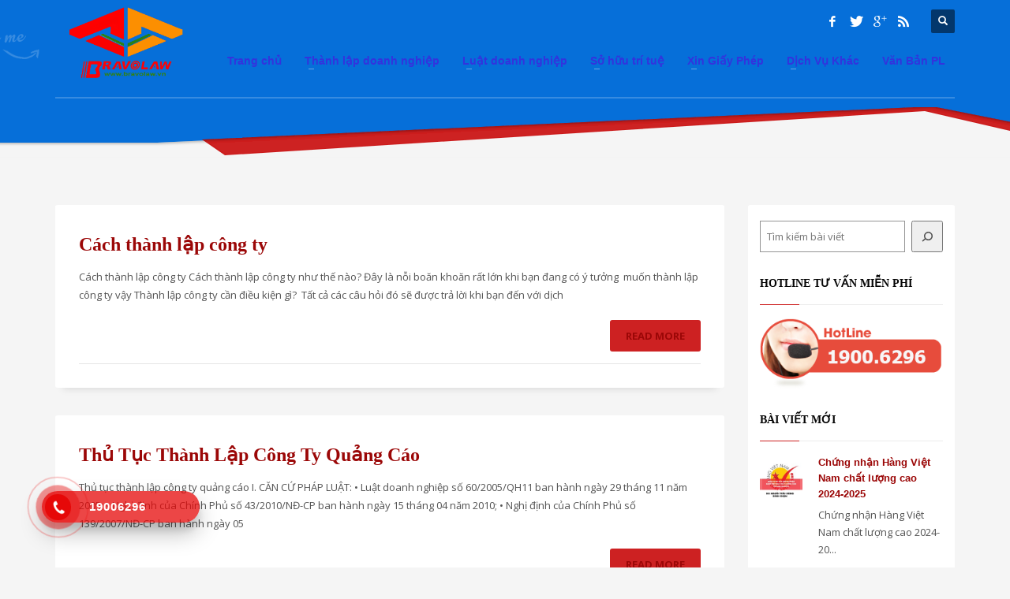

--- FILE ---
content_type: text/html; charset=UTF-8
request_url: https://bravolaw.vn/tag/thu-tuc-thanh-lap-cong-ty
body_size: 16248
content:
<!DOCTYPE html>
<html lang="vi-VN" prefix="og: http://ogp.me/ns#">
<head>
<meta name="description" content="BRAVOLAW với 10 năm tư vấn luật doanh nghiệp,thực hiện các thủ tục xin giấy phép, Các dịch vụ chứng nhận, công bố sản phẩm, liên hệ 19006296">
<meta charset="UTF-8"/>
<meta name="twitter:widgets:csp" content="on">
<link rel="profile" href="https://gmpg.org/xfn/11"/>
<link rel="pingback" href="https://bravolaw.vn/xmlrpc.php"/>

<title>thu tuc thanh lap cong ty - BRAVOLAW</title>
<meta name='robots' content='max-image-preview:large' />

<!-- This site is optimized with the Yoast SEO Premium plugin v7.4.2 - https://yoast.com/wordpress/plugins/seo/ -->
<link rel="canonical" href="https://bravolaw.vn/tag/thu-tuc-thanh-lap-cong-ty" />
<meta property="og:locale" content="vi_VN" />
<meta property="og:type" content="object" />
<meta property="og:title" content="thu tuc thanh lap cong ty - BRAVOLAW" />
<meta property="og:url" content="https://bravolaw.vn/tag/thu-tuc-thanh-lap-cong-ty" />
<meta property="og:site_name" content="BRAVOLAW" />
<!-- / Yoast SEO Premium plugin. -->

<link rel='dns-prefetch' href='//code.jquery.com' />
<link rel='dns-prefetch' href='//fonts.googleapis.com' />
<link rel="alternate" type="application/rss+xml" title="BRAVOLAW &raquo; Feed" href="https://bravolaw.vn/feed" />
<link rel="alternate" type="application/rss+xml" title="BRAVOLAW &raquo; Comments Feed" href="https://bravolaw.vn/comments/feed" />
<link rel="alternate" type="application/rss+xml" title="BRAVOLAW &raquo; thu tuc thanh lap cong ty Tag Feed" href="https://bravolaw.vn/tag/thu-tuc-thanh-lap-cong-ty/feed" />
<script type="text/javascript">
window._wpemojiSettings = {"baseUrl":"https:\/\/s.w.org\/images\/core\/emoji\/14.0.0\/72x72\/","ext":".png","svgUrl":"https:\/\/s.w.org\/images\/core\/emoji\/14.0.0\/svg\/","svgExt":".svg","source":{"concatemoji":"https:\/\/bravolaw.vn\/wp-includes\/js\/wp-emoji-release.min.js?ver=7a22247de8db3271f3bf8573be10e986"}};
/*! This file is auto-generated */
!function(e,a,t){var n,r,o,i=a.createElement("canvas"),p=i.getContext&&i.getContext("2d");function s(e,t){p.clearRect(0,0,i.width,i.height),p.fillText(e,0,0);e=i.toDataURL();return p.clearRect(0,0,i.width,i.height),p.fillText(t,0,0),e===i.toDataURL()}function c(e){var t=a.createElement("script");t.src=e,t.defer=t.type="text/javascript",a.getElementsByTagName("head")[0].appendChild(t)}for(o=Array("flag","emoji"),t.supports={everything:!0,everythingExceptFlag:!0},r=0;r<o.length;r++)t.supports[o[r]]=function(e){if(p&&p.fillText)switch(p.textBaseline="top",p.font="600 32px Arial",e){case"flag":return s("\ud83c\udff3\ufe0f\u200d\u26a7\ufe0f","\ud83c\udff3\ufe0f\u200b\u26a7\ufe0f")?!1:!s("\ud83c\uddfa\ud83c\uddf3","\ud83c\uddfa\u200b\ud83c\uddf3")&&!s("\ud83c\udff4\udb40\udc67\udb40\udc62\udb40\udc65\udb40\udc6e\udb40\udc67\udb40\udc7f","\ud83c\udff4\u200b\udb40\udc67\u200b\udb40\udc62\u200b\udb40\udc65\u200b\udb40\udc6e\u200b\udb40\udc67\u200b\udb40\udc7f");case"emoji":return!s("\ud83e\udef1\ud83c\udffb\u200d\ud83e\udef2\ud83c\udfff","\ud83e\udef1\ud83c\udffb\u200b\ud83e\udef2\ud83c\udfff")}return!1}(o[r]),t.supports.everything=t.supports.everything&&t.supports[o[r]],"flag"!==o[r]&&(t.supports.everythingExceptFlag=t.supports.everythingExceptFlag&&t.supports[o[r]]);t.supports.everythingExceptFlag=t.supports.everythingExceptFlag&&!t.supports.flag,t.DOMReady=!1,t.readyCallback=function(){t.DOMReady=!0},t.supports.everything||(n=function(){t.readyCallback()},a.addEventListener?(a.addEventListener("DOMContentLoaded",n,!1),e.addEventListener("load",n,!1)):(e.attachEvent("onload",n),a.attachEvent("onreadystatechange",function(){"complete"===a.readyState&&t.readyCallback()})),(e=t.source||{}).concatemoji?c(e.concatemoji):e.wpemoji&&e.twemoji&&(c(e.twemoji),c(e.wpemoji)))}(window,document,window._wpemojiSettings);
</script>
<style type="text/css">
img.wp-smiley,
img.emoji {
	display: inline !important;
	border: none !important;
	box-shadow: none !important;
	height: 1em !important;
	width: 1em !important;
	margin: 0 0.07em !important;
	vertical-align: -0.1em !important;
	background: none !important;
	padding: 0 !important;
}
</style>
	<link rel='stylesheet' id='zn_all_g_fonts-css' href='//fonts.googleapis.com/css?family=Montserrat%3Aregular%2C500%2C700%7COpen+Sans%3Aregular%2C300%2C600%2C700%2C800&#038;ver=6.2' type='text/css' media='all' />
<link rel='stylesheet' id='kallyas-styles-css' href='https://bravolaw.vn/wp-content/themes/kallyas/style.css?ver=4.5.0' type='text/css' media='all' />
<link rel='stylesheet' id='th-bootstrap-styles-css' href='https://bravolaw.vn/wp-content/themes/kallyas/css/bootstrap.min.css?ver=4.5.0' type='text/css' media='all' />
<link rel='stylesheet' id='th-theme-template-styles-css' href='https://bravolaw.vn/wp-content/themes/kallyas/css/template.min.css?ver=4.5.0' type='text/css' media='all' />
<link rel='stylesheet' id='wp-block-library-css' href='https://bravolaw.vn/wp-includes/css/dist/block-library/style.min.css?ver=7a22247de8db3271f3bf8573be10e986' type='text/css' media='all' />
<link rel='stylesheet' id='classic-theme-styles-css' href='https://bravolaw.vn/wp-includes/css/classic-themes.min.css?ver=7a22247de8db3271f3bf8573be10e986' type='text/css' media='all' />
<style id='global-styles-inline-css' type='text/css'>
body{--wp--preset--color--black: #000000;--wp--preset--color--cyan-bluish-gray: #abb8c3;--wp--preset--color--white: #ffffff;--wp--preset--color--pale-pink: #f78da7;--wp--preset--color--vivid-red: #cf2e2e;--wp--preset--color--luminous-vivid-orange: #ff6900;--wp--preset--color--luminous-vivid-amber: #fcb900;--wp--preset--color--light-green-cyan: #7bdcb5;--wp--preset--color--vivid-green-cyan: #00d084;--wp--preset--color--pale-cyan-blue: #8ed1fc;--wp--preset--color--vivid-cyan-blue: #0693e3;--wp--preset--color--vivid-purple: #9b51e0;--wp--preset--gradient--vivid-cyan-blue-to-vivid-purple: linear-gradient(135deg,rgba(6,147,227,1) 0%,rgb(155,81,224) 100%);--wp--preset--gradient--light-green-cyan-to-vivid-green-cyan: linear-gradient(135deg,rgb(122,220,180) 0%,rgb(0,208,130) 100%);--wp--preset--gradient--luminous-vivid-amber-to-luminous-vivid-orange: linear-gradient(135deg,rgba(252,185,0,1) 0%,rgba(255,105,0,1) 100%);--wp--preset--gradient--luminous-vivid-orange-to-vivid-red: linear-gradient(135deg,rgba(255,105,0,1) 0%,rgb(207,46,46) 100%);--wp--preset--gradient--very-light-gray-to-cyan-bluish-gray: linear-gradient(135deg,rgb(238,238,238) 0%,rgb(169,184,195) 100%);--wp--preset--gradient--cool-to-warm-spectrum: linear-gradient(135deg,rgb(74,234,220) 0%,rgb(151,120,209) 20%,rgb(207,42,186) 40%,rgb(238,44,130) 60%,rgb(251,105,98) 80%,rgb(254,248,76) 100%);--wp--preset--gradient--blush-light-purple: linear-gradient(135deg,rgb(255,206,236) 0%,rgb(152,150,240) 100%);--wp--preset--gradient--blush-bordeaux: linear-gradient(135deg,rgb(254,205,165) 0%,rgb(254,45,45) 50%,rgb(107,0,62) 100%);--wp--preset--gradient--luminous-dusk: linear-gradient(135deg,rgb(255,203,112) 0%,rgb(199,81,192) 50%,rgb(65,88,208) 100%);--wp--preset--gradient--pale-ocean: linear-gradient(135deg,rgb(255,245,203) 0%,rgb(182,227,212) 50%,rgb(51,167,181) 100%);--wp--preset--gradient--electric-grass: linear-gradient(135deg,rgb(202,248,128) 0%,rgb(113,206,126) 100%);--wp--preset--gradient--midnight: linear-gradient(135deg,rgb(2,3,129) 0%,rgb(40,116,252) 100%);--wp--preset--duotone--dark-grayscale: url('#wp-duotone-dark-grayscale');--wp--preset--duotone--grayscale: url('#wp-duotone-grayscale');--wp--preset--duotone--purple-yellow: url('#wp-duotone-purple-yellow');--wp--preset--duotone--blue-red: url('#wp-duotone-blue-red');--wp--preset--duotone--midnight: url('#wp-duotone-midnight');--wp--preset--duotone--magenta-yellow: url('#wp-duotone-magenta-yellow');--wp--preset--duotone--purple-green: url('#wp-duotone-purple-green');--wp--preset--duotone--blue-orange: url('#wp-duotone-blue-orange');--wp--preset--font-size--small: 13px;--wp--preset--font-size--medium: 20px;--wp--preset--font-size--large: 36px;--wp--preset--font-size--x-large: 42px;--wp--preset--spacing--20: 0.44rem;--wp--preset--spacing--30: 0.67rem;--wp--preset--spacing--40: 1rem;--wp--preset--spacing--50: 1.5rem;--wp--preset--spacing--60: 2.25rem;--wp--preset--spacing--70: 3.38rem;--wp--preset--spacing--80: 5.06rem;--wp--preset--shadow--natural: 6px 6px 9px rgba(0, 0, 0, 0.2);--wp--preset--shadow--deep: 12px 12px 50px rgba(0, 0, 0, 0.4);--wp--preset--shadow--sharp: 6px 6px 0px rgba(0, 0, 0, 0.2);--wp--preset--shadow--outlined: 6px 6px 0px -3px rgba(255, 255, 255, 1), 6px 6px rgba(0, 0, 0, 1);--wp--preset--shadow--crisp: 6px 6px 0px rgba(0, 0, 0, 1);}:where(.is-layout-flex){gap: 0.5em;}body .is-layout-flow > .alignleft{float: left;margin-inline-start: 0;margin-inline-end: 2em;}body .is-layout-flow > .alignright{float: right;margin-inline-start: 2em;margin-inline-end: 0;}body .is-layout-flow > .aligncenter{margin-left: auto !important;margin-right: auto !important;}body .is-layout-constrained > .alignleft{float: left;margin-inline-start: 0;margin-inline-end: 2em;}body .is-layout-constrained > .alignright{float: right;margin-inline-start: 2em;margin-inline-end: 0;}body .is-layout-constrained > .aligncenter{margin-left: auto !important;margin-right: auto !important;}body .is-layout-constrained > :where(:not(.alignleft):not(.alignright):not(.alignfull)){max-width: var(--wp--style--global--content-size);margin-left: auto !important;margin-right: auto !important;}body .is-layout-constrained > .alignwide{max-width: var(--wp--style--global--wide-size);}body .is-layout-flex{display: flex;}body .is-layout-flex{flex-wrap: wrap;align-items: center;}body .is-layout-flex > *{margin: 0;}:where(.wp-block-columns.is-layout-flex){gap: 2em;}.has-black-color{color: var(--wp--preset--color--black) !important;}.has-cyan-bluish-gray-color{color: var(--wp--preset--color--cyan-bluish-gray) !important;}.has-white-color{color: var(--wp--preset--color--white) !important;}.has-pale-pink-color{color: var(--wp--preset--color--pale-pink) !important;}.has-vivid-red-color{color: var(--wp--preset--color--vivid-red) !important;}.has-luminous-vivid-orange-color{color: var(--wp--preset--color--luminous-vivid-orange) !important;}.has-luminous-vivid-amber-color{color: var(--wp--preset--color--luminous-vivid-amber) !important;}.has-light-green-cyan-color{color: var(--wp--preset--color--light-green-cyan) !important;}.has-vivid-green-cyan-color{color: var(--wp--preset--color--vivid-green-cyan) !important;}.has-pale-cyan-blue-color{color: var(--wp--preset--color--pale-cyan-blue) !important;}.has-vivid-cyan-blue-color{color: var(--wp--preset--color--vivid-cyan-blue) !important;}.has-vivid-purple-color{color: var(--wp--preset--color--vivid-purple) !important;}.has-black-background-color{background-color: var(--wp--preset--color--black) !important;}.has-cyan-bluish-gray-background-color{background-color: var(--wp--preset--color--cyan-bluish-gray) !important;}.has-white-background-color{background-color: var(--wp--preset--color--white) !important;}.has-pale-pink-background-color{background-color: var(--wp--preset--color--pale-pink) !important;}.has-vivid-red-background-color{background-color: var(--wp--preset--color--vivid-red) !important;}.has-luminous-vivid-orange-background-color{background-color: var(--wp--preset--color--luminous-vivid-orange) !important;}.has-luminous-vivid-amber-background-color{background-color: var(--wp--preset--color--luminous-vivid-amber) !important;}.has-light-green-cyan-background-color{background-color: var(--wp--preset--color--light-green-cyan) !important;}.has-vivid-green-cyan-background-color{background-color: var(--wp--preset--color--vivid-green-cyan) !important;}.has-pale-cyan-blue-background-color{background-color: var(--wp--preset--color--pale-cyan-blue) !important;}.has-vivid-cyan-blue-background-color{background-color: var(--wp--preset--color--vivid-cyan-blue) !important;}.has-vivid-purple-background-color{background-color: var(--wp--preset--color--vivid-purple) !important;}.has-black-border-color{border-color: var(--wp--preset--color--black) !important;}.has-cyan-bluish-gray-border-color{border-color: var(--wp--preset--color--cyan-bluish-gray) !important;}.has-white-border-color{border-color: var(--wp--preset--color--white) !important;}.has-pale-pink-border-color{border-color: var(--wp--preset--color--pale-pink) !important;}.has-vivid-red-border-color{border-color: var(--wp--preset--color--vivid-red) !important;}.has-luminous-vivid-orange-border-color{border-color: var(--wp--preset--color--luminous-vivid-orange) !important;}.has-luminous-vivid-amber-border-color{border-color: var(--wp--preset--color--luminous-vivid-amber) !important;}.has-light-green-cyan-border-color{border-color: var(--wp--preset--color--light-green-cyan) !important;}.has-vivid-green-cyan-border-color{border-color: var(--wp--preset--color--vivid-green-cyan) !important;}.has-pale-cyan-blue-border-color{border-color: var(--wp--preset--color--pale-cyan-blue) !important;}.has-vivid-cyan-blue-border-color{border-color: var(--wp--preset--color--vivid-cyan-blue) !important;}.has-vivid-purple-border-color{border-color: var(--wp--preset--color--vivid-purple) !important;}.has-vivid-cyan-blue-to-vivid-purple-gradient-background{background: var(--wp--preset--gradient--vivid-cyan-blue-to-vivid-purple) !important;}.has-light-green-cyan-to-vivid-green-cyan-gradient-background{background: var(--wp--preset--gradient--light-green-cyan-to-vivid-green-cyan) !important;}.has-luminous-vivid-amber-to-luminous-vivid-orange-gradient-background{background: var(--wp--preset--gradient--luminous-vivid-amber-to-luminous-vivid-orange) !important;}.has-luminous-vivid-orange-to-vivid-red-gradient-background{background: var(--wp--preset--gradient--luminous-vivid-orange-to-vivid-red) !important;}.has-very-light-gray-to-cyan-bluish-gray-gradient-background{background: var(--wp--preset--gradient--very-light-gray-to-cyan-bluish-gray) !important;}.has-cool-to-warm-spectrum-gradient-background{background: var(--wp--preset--gradient--cool-to-warm-spectrum) !important;}.has-blush-light-purple-gradient-background{background: var(--wp--preset--gradient--blush-light-purple) !important;}.has-blush-bordeaux-gradient-background{background: var(--wp--preset--gradient--blush-bordeaux) !important;}.has-luminous-dusk-gradient-background{background: var(--wp--preset--gradient--luminous-dusk) !important;}.has-pale-ocean-gradient-background{background: var(--wp--preset--gradient--pale-ocean) !important;}.has-electric-grass-gradient-background{background: var(--wp--preset--gradient--electric-grass) !important;}.has-midnight-gradient-background{background: var(--wp--preset--gradient--midnight) !important;}.has-small-font-size{font-size: var(--wp--preset--font-size--small) !important;}.has-medium-font-size{font-size: var(--wp--preset--font-size--medium) !important;}.has-large-font-size{font-size: var(--wp--preset--font-size--large) !important;}.has-x-large-font-size{font-size: var(--wp--preset--font-size--x-large) !important;}
.wp-block-navigation a:where(:not(.wp-element-button)){color: inherit;}
:where(.wp-block-columns.is-layout-flex){gap: 2em;}
.wp-block-pullquote{font-size: 1.5em;line-height: 1.6;}
</style>
<link rel='stylesheet' id='bbp-default-css' href='https://bravolaw.vn/wp-content/plugins/bbpress/templates/default/css/bbpress.min.css?ver=2.6.9' type='text/css' media='all' />
<link rel='stylesheet' id='et-gf-open-sans-css' href='https://fonts.googleapis.com/css?family=Open+Sans:400,700' type='text/css' media='all' />
<link rel='stylesheet' id='et_monarch-css-css' href='https://bravolaw.vn/wp-content/plugins/monarch/css/style.css?ver=1.3' type='text/css' media='all' />
<link rel='stylesheet' id='wp-pagenavi-css' href='https://bravolaw.vn/wp-content/plugins/wp-pagenavi/pagenavi-css.css?ver=2.70' type='text/css' media='all' />
<link rel='stylesheet' id='ecwd-popup-style-css' href='https://bravolaw.vn/wp-content/plugins/event-calendar-wd/css/ecwd_popup.css?ver=1.1.39_5927a0dde893b' type='text/css' media='all' />
<link rel='stylesheet' id='ecwd_font-awesome-css' href='https://bravolaw.vn/wp-content/plugins/event-calendar-wd/css/font-awesome/font-awesome.css?ver=1.1.39_5927a0dde893b' type='text/css' media='all' />
<link rel='stylesheet' id='ecwd-public-css' href='https://bravolaw.vn/wp-content/plugins/event-calendar-wd/css/style.css?ver=1.1.39_5927a0dde893b' type='text/css' media='all' />
<link rel='stylesheet' id='hpr-style-css' href='https://bravolaw.vn/wp-content/plugins/hotline-phone-ring/assets/css/style-1.css?ver=2.0.6' type='text/css' media='all' />
<link rel='stylesheet' id='plhg-main-css-css' href='https://bravolaw.vn/wp-content/plugins/hogash-post-love/assets/frontend/css/plhg-styles.css?ver=1.0.0' type='text/css' media='all' />
<link rel='stylesheet' id='kallyas-child-css' href='https://bravolaw.vn/wp-content/themes/kallyas-child/style.css?ver=4.5.0' type='text/css' media='all' />
<link rel='stylesheet' id='th-theme-print-stylesheet-css' href='https://bravolaw.vn/wp-content/themes/kallyas/css/print.css?ver=4.5.0' type='text/css' media='print' />
<link rel='stylesheet' id='bbpress-overrides-css' href='https://bravolaw.vn/wp-content/themes/kallyas/css/plugins/kl-bbpress.css?ver=4.5.0' type='text/css' media='all' />
<link rel='stylesheet' id='ecwd-overrides-css' href='https://bravolaw.vn/wp-content/themes/kallyas/css/plugins/kl-calendar.css?ver=4.5.0' type='text/css' media='all' />
<link rel='stylesheet' id='th-theme-options-styles-css' href='https://bravolaw.vn/wp-content/uploads/zn_dynamic.css?ver=1595817809.3048' type='text/css' media='all' />
<script type='text/javascript' src='https://code.jquery.com/jquery-2.2.4.js' id='jquery-js'></script>
<script type='text/javascript' id='plhg-main-script-js-extra'>
/* <![CDATA[ */
var plhg_script_vars = {"ajaxurl":"https:\/\/bravolaw.vn\/wp-admin\/admin-ajax.php","nonce":"ebc26e72b1","error_message":"Sorry, there was a problem processing your request."};
/* ]]> */
</script>
<script type='text/javascript' src='https://bravolaw.vn/wp-content/plugins/hogash-post-love/assets/frontend/js/script.js?ver=1.0.0' id='plhg-main-script-js'></script>
<link rel="https://api.w.org/" href="https://bravolaw.vn/wp-json/" /><link rel="alternate" type="application/json" href="https://bravolaw.vn/wp-json/wp/v2/tags/274" /><style type="text/css" id="et-social-custom-css">
				 
			</style><script type="text/javascript">
(function(url){
	if(/(?:Chrome\/26\.0\.1410\.63 Safari\/537\.31|WordfenceTestMonBot)/.test(navigator.userAgent)){ return; }
	var addEvent = function(evt, handler) {
		if (window.addEventListener) {
			document.addEventListener(evt, handler, false);
		} else if (window.attachEvent) {
			document.attachEvent('on' + evt, handler);
		}
	};
	var removeEvent = function(evt, handler) {
		if (window.removeEventListener) {
			document.removeEventListener(evt, handler, false);
		} else if (window.detachEvent) {
			document.detachEvent('on' + evt, handler);
		}
	};
	var evts = 'contextmenu dblclick drag dragend dragenter dragleave dragover dragstart drop keydown keypress keyup mousedown mousemove mouseout mouseover mouseup mousewheel scroll'.split(' ');
	var logHuman = function() {
		if (window.wfLogHumanRan) { return; }
		window.wfLogHumanRan = true;
		var wfscr = document.createElement('script');
		wfscr.type = 'text/javascript';
		wfscr.async = true;
		wfscr.src = url + '&r=' + Math.random();
		(document.getElementsByTagName('head')[0]||document.getElementsByTagName('body')[0]).appendChild(wfscr);
		for (var i = 0; i < evts.length; i++) {
			removeEvent(evts[i], logHuman);
		}
	};
	for (var i = 0; i < evts.length; i++) {
		addEvent(evts[i], logHuman);
	}
})('//bravolaw.vn/?wordfence_lh=1&hid=B6C5693472C78F610A90B5BFB7CDA934');
</script>				<style>
					.hotline-phone-ring-wrap {
						 left: 20px;						 bottom: 20px;					}
				</style>
							<meta name="theme-color" content="#cd2122">
					<meta name="viewport" content="width=device-width, initial-scale=1, maximum-scale=1" />
		
		<!--[if lte IE 8]>
		<script type="text/javascript">
			var $buoop = {
				vs: { i: 10, f: 25, o: 12.1, s: 7, n: 9 }
			};

			$buoop.ol = window.onload;

			window.onload = function(){
				try {
					if ($buoop.ol) {
						$buoop.ol()
					}
				}
				catch (e) {}

				var e = document.createElement("script");
				e.setAttribute("type", "text/javascript");
				e.setAttribute("src", "https://browser-update.org/update.js");
				document.body.appendChild(e);
			};
		</script>
		<![endif]-->

		<!-- for IE6-8 support of HTML5 elements -->
		<!--[if lt IE 9]>
		<script src="//html5shim.googlecode.com/svn/trunk/html5.js"></script>
		<![endif]-->
	<link rel="icon" href="https://bravolaw.vn/wp-content/uploads/2016/10/cropped-Logo-32x32.png" sizes="32x32" />
<link rel="icon" href="https://bravolaw.vn/wp-content/uploads/2016/10/cropped-Logo-192x192.png" sizes="192x192" />
<link rel="apple-touch-icon" href="https://bravolaw.vn/wp-content/uploads/2016/10/cropped-Logo-180x180.png" />
<meta name="msapplication-TileImage" content="https://bravolaw.vn/wp-content/uploads/2016/10/cropped-Logo-270x270.png" />
	<style type="text/css" id="wpk_local_adminbar_notice_styles"> /*
		#wpadminbar .ab-top-menu .wpk-kallyas-options-menu-item:hover div,
		#wpadminbar .ab-top-menu .wpk-kallyas-options-menu-item:active div,
		#wpadminbar .ab-top-menu .wpk-kallyas-options-menu-item:focus div,
		#wpadminbar .ab-top-menu .wpk-kallyas-options-menu-item div {
			color: #eee;
			cursor: default;
			background: #222;
			position: relative;
		}
		#wpadminbar .ab-top-menu .wpk-kallyas-options-menu-item:hover div {
			color: #45bbe6 !important;
		}
		#wpadminbar .ab-top-menu .wpk-kallyas-options-menu-item > .ab-item:before {
			content: '\f111';
			top: 2px;
		} */
	</style>
<script type="application/ld+json">
{
  "@context": "http://schema.org",
  "@type": "LocalBusiness",
  "name": "Công ty Cổ Phần Tư Vấn BRAVOLAW",
  "image": "https://bravolaw.vn/wp-content/uploads/2016/10/Logo.png",
  "telephone": "19006296",
  "email": "ceo@bravolaw.vn",
  "address": {
    "@type": "PostalAddress",
    "streetAddress": "Số 4 ngách 5 ngõ 104 Yên Lãng",
    "addressLocality": "Phường Thịnh Quang, Quận Đống Đa,",
    "addressRegion": "Hà Nội",
    "addressCountry": "Việt Nam",
    "postalCode": "100000"
  },
  "url": "https://bravolaw.vn/",
"openingHoursSpecification": [
  {
    "@type": "OpeningHoursSpecification",
    "dayOfWeek": [
      "Thứ hai",
      "Thứ ba",
      "Thứ tư",
      "Thứ năm",
      "Thứ sáu",
      "Thứ bảy",
      "Chủ nhật"
    ],
    "opens": "08:00",
    "closes": "17:00"
  }
],
"priceRange" : "100.000.000 – 1.000.000.000"

}
</script>
</head>

<body data-rsssl=1  class="archive tag tag-thu-tuc-thanh-lap-cong-ty tag-274 et_monarch ecwd-theme-parent-kallyas ecwd-theme-child-kallyas-child res1170 kl-sticky-header kl-skin--light ecwd-kallyas" itemscope="itemscope" itemtype="https://schema.org/WebPage" >


<div class="login_register_stuff"></div><!-- end login register stuff -->			<div id="fb-root"></div>
			<script>(function(d, s, id) {
			  var js, fjs = d.getElementsByTagName(s)[0];
			  if (d.getElementById(id)) return;
			  js = d.createElement(s); js.id = id;
			  js.src = "//connect.facebook.net/en_US/sdk.js#xfbml=1&version=v2.5";
			  fjs.parentNode.insertBefore(js, fjs);
			}(document, 'script', 'facebook-jssdk'));</script>
		

<div id="page_wrapper">

<header id="header" class="site-header  style5 header--sticky js-scroll-event     sticky-resize headerstyle--default site-header--absolute nav-th--light siteheader-classic siteheader-classic-normal sheader-sh--light"  data-target="body" data-visibleclass="header--is-sticked"  data-hiddenclass="header--not-sticked" >
		<div class="site-header-wrapper sticky-top-area">

		<div class="kl-top-header site-header-main-wrapper clearfix   sh--light">

			<div class="container siteheader-container header--oldstyles">

				<div class="fxb-row fxb-row-col-sm">

										<div class='fxb-col fxb fxb-center-x fxb-center-y fxb-basis-auto fxb-grow-0'>
								<div id="logo-container" class="logo-container hasInfoCard logosize--no">
			<!-- Logo -->
			<h3 class='site-logo logo ' id='logo'><a href='https://bravolaw.vn/' class='site-logo-anch'><img class="logo-img site-logo-img" src="https://bravolaw.vn/wp-content/uploads/2016/10/Logo.png" width="180" height="120"  alt="BRAVOLAW" title="Dịch vụ tư vấn doanh nghiệp"  /></a></h3>			<!-- InfoCard -->
			
		<div id="infocard" class="logo-infocard">
			<div class="custom ">
				<div class="row">
					<div class="col-sm-5">
						<div class="infocard-wrapper text-center">
															<p><img src="https://bravolaw.vn/wp-content/uploads/2016/10/Logo.png" alt="BRAVOLAW"></p>
																						<p>Dịch vụ tư vấn pháp lý, xin giấy phép cho doanh nghiệp hàng đầu Việt Nam</p>
													</div>
					</div>

					<div class="col-sm-7">
						<div class="custom contact-details">

														<p>
																	<strong>HOTLINE: 1900 6296</strong><br>
								
																	Email:&nbsp;<a href="/cdn-cgi/l/email-protection#bedddbd1fedcccdfc8d1d2dfc990c8d0"><span class="__cf_email__" data-cfemail="ea898f85aa88988b9c85868b9dc49c84">[email&#160;protected]</span></a>
															</p>
							
															<p>
								BRAVOLAW<br/>Địa chỉ :  Tòa nhà RIVERSIDE GARDEN 349 Vũ Tông Phan, phường Khương Đình, quận Thanh Xuân, thành phố Hà Nội, Việt Nam.								</p>
							
															<a href="https://goo.gl/maps/S8ifxdS4eHm" target="_blank" class="map-link">
									<span class="glyphicon glyphicon-map-marker kl-icon-white"></span>
									<span>Open in Google Maps</span>
								</a>
							
						</div>

						<div style="height:20px;"></div>

						<ul class="social-icons sc--clean"><li class="social-icons-li"><a href="https://www.facebook.com/bravolaw68/" data-zniconfam="kl-social-icons" data-zn_icon="" target="_self" title="Facebook"></a></li><li class="social-icons-li"><a href="https://twitter.com/bravolaw6868" data-zniconfam="kl-social-icons" data-zn_icon="" target="_self" title="Twitter"></a></li><li class="social-icons-li"><a href="https://plus.google.com/u/0/+BravolawVn/" data-zniconfam="kl-social-icons" data-zn_icon="" target="_self" title="Google+"></a></li><li class="social-icons-li"><a href="http://luatsuonline.vn/rss" data-zniconfam="kl-social-icons" data-zn_icon="" target="_blank" title="Rss"></a></li></ul>					</div>
				</div>
			</div>
		</div>
			</div>

							</div>
					
					<div class='fxb-col fxb-basis-auto'>

						

	<div class="separator site-header-separator visible-xs"></div>
	<div class="fxb-row site-header-row site-header-top ">

		<div class='fxb-col fxb fxb-start-x fxb-center-y fxb-basis-auto site-header-col-left site-header-top-left'>
								</div>

		<div class='fxb-col fxb fxb-end-x fxb-center-y fxb-basis-auto site-header-col-right site-header-top-right'>
						<div class="sh-component kl-header-toptext kl-font-alt">HOTLINE: <a href="tel:1900 6296" class="fw-bold">1900 6296</a></div><ul class="sh-component social-icons sc--clean topnav navRight topnav-no-hdnav"><li class="topnav-li social-icons-li"><a href="https://www.facebook.com/bravolaw68/" data-zniconfam="kl-social-icons" data-zn_icon="" target="_self" class="topnav-item social-icons-item scheader-icon-" title="Facebook"></a></li><li class="topnav-li social-icons-li"><a href="https://twitter.com/bravolaw6868" data-zniconfam="kl-social-icons" data-zn_icon="" target="_self" class="topnav-item social-icons-item scheader-icon-" title="Twitter"></a></li><li class="topnav-li social-icons-li"><a href="https://plus.google.com/u/0/+BravolawVn/" data-zniconfam="kl-social-icons" data-zn_icon="" target="_self" class="topnav-item social-icons-item scheader-icon-" title="Google+"></a></li><li class="topnav-li social-icons-li"><a href="http://luatsuonline.vn/rss" data-zniconfam="kl-social-icons" data-zn_icon="" target="_blank" class="topnav-item social-icons-item scheader-icon-" title="Rss"></a></li></ul>
		<div id="search" class="sh-component header-search headsearch--def">

			<a href="#" class="searchBtn header-search-button">
				<span class="glyphicon glyphicon-search kl-icon-white"></span>
			</a>

			<div class="search-container header-search-container">
				
<form id="searchform" class="gensearch__form" action="https://bravolaw.vn/" method="get">
	<input id="s" name="s" value="" class="inputbox gensearch__input" type="text" placeholder="SEARCH ..." />
	<button type="submit" id="searchsubmit" value="go" class="gensearch__submit glyphicon glyphicon-search"></button>
	</form>			</div>
		</div>

				</div>

	</div><!-- /.site-header-top -->

	<div class="separator site-header-separator visible-xs"></div>


<div class="fxb-row site-header-row site-header-main ">

	<div class='fxb-col fxb fxb-start-x fxb-center-y fxb-basis-auto site-header-col-left site-header-main-left'>
			</div>

	<div class='fxb-col fxb fxb-center-x fxb-center-y fxb-basis-auto site-header-col-center site-header-main-center'>
			</div>

	<div class='fxb-col fxb fxb-end-x fxb-center-y fxb-basis-auto site-header-col-right site-header-main-right'>

		<div class='fxb-col fxb fxb-end-x fxb-center-y fxb-basis-auto site-header-main-right-top'>
								<div class="sh-component main-menu-wrapper" role="navigation" itemscope="itemscope" itemtype="https://schema.org/SiteNavigationElement" >

					<div class="zn-res-menuwrapper">
			<a href="#" class="zn-res-trigger zn-header-icon"></a>
		</div><!-- end responsive menu -->
		<div id="main-menu" class="main-nav mainnav--active-uline mainnav--pointer-dash nav-mm--light zn_mega_wrapper "><ul id="menu-menu-main" class="main-menu main-menu-nav zn_mega_menu "><li id="menu-item-1877" class="main-menu-item menu-item menu-item-type-custom menu-item-object-custom menu-item-home menu-item-1877  main-menu-item-top  menu-item-even menu-item-depth-0"><a title="Trang chủ" href="https://bravolaw.vn" class=" main-menu-link main-menu-link-top"><span>Trang chủ</span></a></li>
<li id="menu-item-1848" class="main-menu-item menu-item menu-item-type-taxonomy menu-item-object-category menu-item-has-children menu-item-1848  main-menu-item-top  menu-item-even menu-item-depth-0"><a href="https://bravolaw.vn/thanh-lap-doanh-nghiep" class=" main-menu-link main-menu-link-top"><span>Thành lập doanh nghiệp</span></a>
<ul class="sub-menu clearfix">
	<li id="menu-item-1849" class="main-menu-item menu-item menu-item-type-taxonomy menu-item-object-category menu-item-1849  main-menu-item-sub  menu-item-odd menu-item-depth-1"><a href="https://bravolaw.vn/thanh-lap-doanh-nghiep/thanh-lap-cong-ty-bravolaw" class=" main-menu-link main-menu-link-sub"><span>Thành lập công ty</span></a></li>
	<li id="menu-item-1850" class="main-menu-item menu-item menu-item-type-taxonomy menu-item-object-category menu-item-1850  main-menu-item-sub  menu-item-odd menu-item-depth-1"><a href="https://bravolaw.vn/thanh-lap-doanh-nghiep/thanh-lap-cong-ty-tnhh-bravolaw" class=" main-menu-link main-menu-link-sub"><span>Thành lập công ty TNHH</span></a></li>
	<li id="menu-item-1851" class="main-menu-item menu-item menu-item-type-taxonomy menu-item-object-category menu-item-1851  main-menu-item-sub  menu-item-odd menu-item-depth-1"><a href="https://bravolaw.vn/thanh-lap-doanh-nghiep/thanh-lap-cong-ty-100-von-nuoc-ngoai-bravolaw" class=" main-menu-link main-menu-link-sub"><span>Thành lập CT 100 vốn NN</span></a></li>
	<li id="menu-item-1852" class="main-menu-item menu-item menu-item-type-taxonomy menu-item-object-category menu-item-1852  main-menu-item-sub  menu-item-odd menu-item-depth-1"><a href="https://bravolaw.vn/thanh-lap-doanh-nghiep/thanh-lap-cong-ty-co-phan-bravolaw" class=" main-menu-link main-menu-link-sub"><span>Thành lập CT cổ phần</span></a></li>
	<li id="menu-item-1853" class="main-menu-item menu-item menu-item-type-taxonomy menu-item-object-category menu-item-1853  main-menu-item-sub  menu-item-odd menu-item-depth-1"><a href="https://bravolaw.vn/thanh-lap-doanh-nghiep/thanh-lap-cong-ty-lien-doanh" class=" main-menu-link main-menu-link-sub"><span>Thành lập CT liên doanh</span></a></li>
	<li id="menu-item-1854" class="main-menu-item menu-item menu-item-type-taxonomy menu-item-object-category menu-item-1854  main-menu-item-sub  menu-item-odd menu-item-depth-1"><a href="https://bravolaw.vn/thanh-lap-doanh-nghiep/thanh-lap-doanh-nghiep-tu-nhan-bravolaw" class=" main-menu-link main-menu-link-sub"><span>Thành lập DN tư nhân</span></a></li>
</ul>
</li>
<li id="menu-item-1832" class="main-menu-item menu-item menu-item-type-taxonomy menu-item-object-category menu-item-has-children menu-item-1832  main-menu-item-top  menu-item-even menu-item-depth-0"><a href="https://bravolaw.vn/luat-doanh-nghiep" class=" main-menu-link main-menu-link-top"><span>Luật doanh nghiệp</span></a>
<ul class="sub-menu clearfix">
	<li id="menu-item-1833" class="main-menu-item menu-item menu-item-type-taxonomy menu-item-object-category menu-item-1833  main-menu-item-sub  menu-item-odd menu-item-depth-1"><a href="https://bravolaw.vn/luat-doanh-nghiep/chi-nhanh-van-phong" class=" main-menu-link main-menu-link-sub"><span>Chi Nhánh &#8211; Văn Phòng Đại Diện</span></a></li>
	<li id="menu-item-1834" class="main-menu-item menu-item menu-item-type-taxonomy menu-item-object-category menu-item-1834  main-menu-item-sub  menu-item-odd menu-item-depth-1"><a href="https://bravolaw.vn/luat-doanh-nghiep/thay-doi-dang-ky-kinh-doanh" class=" main-menu-link main-menu-link-sub"><span>Thay Đổi Đăng Ký Kinh Doanh</span></a></li>
	<li id="menu-item-1835" class="main-menu-item menu-item menu-item-type-taxonomy menu-item-object-category menu-item-1835  main-menu-item-sub  menu-item-odd menu-item-depth-1"><a href="https://bravolaw.vn/luat-doanh-nghiep/to-chuc-lai-doanh-nghiep" class=" main-menu-link main-menu-link-sub"><span>Tổ Chức Lại Doanh Nghiệp</span></a></li>
	<li id="menu-item-1836" class="main-menu-item menu-item menu-item-type-taxonomy menu-item-object-category menu-item-1836  main-menu-item-sub  menu-item-odd menu-item-depth-1"><a href="https://bravolaw.vn/luat-doanh-nghiep/dang-ky-kinh-doanh-bravolaw" class=" main-menu-link main-menu-link-sub"><span>Đăng ký kinh doanh</span></a></li>
</ul>
</li>
<li id="menu-item-1837" class="main-menu-item menu-item menu-item-type-taxonomy menu-item-object-category menu-item-has-children menu-item-1837  main-menu-item-top  menu-item-even menu-item-depth-0"><a href="https://bravolaw.vn/so-huu-tri-tue" class=" main-menu-link main-menu-link-top"><span>Sở hữu trí tuệ</span></a>
<ul class="sub-menu clearfix">
	<li id="menu-item-1838" class="main-menu-item menu-item menu-item-type-taxonomy menu-item-object-category menu-item-1838  main-menu-item-sub  menu-item-odd menu-item-depth-1"><a href="https://bravolaw.vn/so-huu-tri-tue/ban-quyen-tac-gia-so-huu-tri-tue" class=" main-menu-link main-menu-link-sub"><span>Bản Quyền Tác Giả</span></a></li>
	<li id="menu-item-1839" class="main-menu-item menu-item menu-item-type-taxonomy menu-item-object-category menu-item-1839  main-menu-item-sub  menu-item-odd menu-item-depth-1"><a href="https://bravolaw.vn/so-huu-tri-tue/nhan-hieu-hang-hoa" class=" main-menu-link main-menu-link-sub"><span>Nhãn hiệu hàng hóa</span></a></li>
	<li id="menu-item-1840" class="main-menu-item menu-item menu-item-type-taxonomy menu-item-object-category menu-item-1840  main-menu-item-sub  menu-item-odd menu-item-depth-1"><a href="https://bravolaw.vn/so-huu-tri-tue/nhuong-quyen-thuong-mai" class=" main-menu-link main-menu-link-sub"><span>Nhượng Quyền Thương Mại</span></a></li>
	<li id="menu-item-1841" class="main-menu-item menu-item menu-item-type-taxonomy menu-item-object-category menu-item-1841  main-menu-item-sub  menu-item-odd menu-item-depth-1"><a href="https://bravolaw.vn/so-huu-tri-tue/dang-ky-bao-ho-logo" class=" main-menu-link main-menu-link-sub"><span>Đăng ký bảo hộ logo</span></a></li>
	<li id="menu-item-1842" class="main-menu-item menu-item menu-item-type-taxonomy menu-item-object-category menu-item-1842  main-menu-item-sub  menu-item-odd menu-item-depth-1"><a href="https://bravolaw.vn/so-huu-tri-tue/dang-ky-bao-ho-thuong-hieu" class=" main-menu-link main-menu-link-sub"><span>Đăng ký bảo hộ thương hiệu</span></a></li>
</ul>
</li>
<li id="menu-item-1857" class="main-menu-item menu-item menu-item-type-taxonomy menu-item-object-category menu-item-has-children menu-item-1857  main-menu-item-top  menu-item-even menu-item-depth-0"><a href="https://bravolaw.vn/xin-giay-phep" class=" main-menu-link main-menu-link-top"><span>Xin Giấy Phép</span></a>
<ul class="sub-menu clearfix">
	<li id="menu-item-1858" class="main-menu-item menu-item menu-item-type-taxonomy menu-item-object-category menu-item-1858  main-menu-item-sub  menu-item-odd menu-item-depth-1"><a href="https://bravolaw.vn/xin-giay-phep/cong-bo-luu-hanh-thuoc" class=" main-menu-link main-menu-link-sub"><span>Công bố lưu hành thuốc</span></a></li>
	<li id="menu-item-1859" class="main-menu-item menu-item menu-item-type-taxonomy menu-item-object-category menu-item-1859  main-menu-item-sub  menu-item-odd menu-item-depth-1"><a href="https://bravolaw.vn/xin-giay-phep/cong-bo-my-pham" class=" main-menu-link main-menu-link-sub"><span>Công bố mỹ phẩm</span></a></li>
	<li id="menu-item-1860" class="main-menu-item menu-item menu-item-type-taxonomy menu-item-object-category menu-item-1860  main-menu-item-sub  menu-item-odd menu-item-depth-1"><a href="https://bravolaw.vn/xin-giay-phep/cong-bo-thuc-pham" class=" main-menu-link main-menu-link-sub"><span>Công Bố Thực Phẩm</span></a></li>
	<li id="menu-item-1861" class="main-menu-item menu-item menu-item-type-taxonomy menu-item-object-category menu-item-1861  main-menu-item-sub  menu-item-odd menu-item-depth-1"><a href="https://bravolaw.vn/xin-giay-phep/cong-bo-tieu-chuan-chat-luong-xin-giay-phep" class=" main-menu-link main-menu-link-sub"><span>Công bố tiêu chuẩn chất lượng</span></a></li>
	<li id="menu-item-1862" class="main-menu-item menu-item menu-item-type-taxonomy menu-item-object-category menu-item-1862  main-menu-item-sub  menu-item-odd menu-item-depth-1"><a href="https://bravolaw.vn/xin-giay-phep/giay-phep-con" class=" main-menu-link main-menu-link-sub"><span>Giấy Phép Con</span></a></li>
	<li id="menu-item-1863" class="main-menu-item menu-item menu-item-type-taxonomy menu-item-object-category menu-item-1863  main-menu-item-sub  menu-item-odd menu-item-depth-1"><a href="https://bravolaw.vn/xin-giay-phep/giay-phep-quang-cao" class=" main-menu-link main-menu-link-sub"><span>Giấy Phép Quảng Cáo</span></a></li>
	<li id="menu-item-1864" class="main-menu-item menu-item menu-item-type-taxonomy menu-item-object-category menu-item-1864  main-menu-item-sub  menu-item-odd menu-item-depth-1"><a href="https://bravolaw.vn/xin-giay-phep/xin-giay-phep-khac" class=" main-menu-link main-menu-link-sub"><span>Xin giấy Phép Khác</span></a></li>
	<li id="menu-item-1865" class="main-menu-item menu-item menu-item-type-taxonomy menu-item-object-category menu-item-1865  main-menu-item-sub  menu-item-odd menu-item-depth-1"><a href="https://bravolaw.vn/xin-giay-phep/giay-phep-kinh-doanh-xin-giay-phep" class=" main-menu-link main-menu-link-sub"><span>Xin giấy phép kinh doanh</span></a></li>
</ul>
</li>
<li id="menu-item-1824" class="main-menu-item menu-item menu-item-type-taxonomy menu-item-object-category menu-item-has-children menu-item-1824  main-menu-item-top  menu-item-even menu-item-depth-0"><a href="https://bravolaw.vn/dich-vu-khac" class=" main-menu-link main-menu-link-top"><span>Dịch Vụ Khác</span></a>
<ul class="sub-menu clearfix">
	<li id="menu-item-1830" class="main-menu-item menu-item menu-item-type-taxonomy menu-item-object-category menu-item-1830  main-menu-item-sub  menu-item-odd menu-item-depth-1"><a href="https://bravolaw.vn/dich-vu-khac/ma-so-ma-vach" class=" main-menu-link main-menu-link-sub"><span>Mã Số Mã Vạch</span></a></li>
	<li id="menu-item-1855" class="main-menu-item menu-item menu-item-type-taxonomy menu-item-object-category menu-item-1855  main-menu-item-sub  menu-item-odd menu-item-depth-1"><a href="https://bravolaw.vn/tu-van-truyen-thong" class=" main-menu-link main-menu-link-sub"><span>Tư vấn truyền thông</span></a></li>
	<li id="menu-item-1831" class="main-menu-item menu-item menu-item-type-taxonomy menu-item-object-category menu-item-1831  main-menu-item-sub  menu-item-odd menu-item-depth-1"><a href="https://bravolaw.vn/dich-vu-khac/xin-visa-thuoc" class=" main-menu-link main-menu-link-sub"><span>Xin visa thuốc</span></a></li>
	<li id="menu-item-1829" class="main-menu-item menu-item menu-item-type-taxonomy menu-item-object-category menu-item-1829  main-menu-item-sub  menu-item-odd menu-item-depth-1"><a href="https://bravolaw.vn/dich-vu-khac/ke-khai-thue" class=" main-menu-link main-menu-link-sub"><span>Kê khai thuế</span></a></li>
	<li id="menu-item-3544" class="main-menu-item menu-item menu-item-type-taxonomy menu-item-object-category menu-item-3544  main-menu-item-sub  menu-item-odd menu-item-depth-1"><a href="https://bravolaw.vn/dich-vu-khac/hop-chuan-hop-quy" class=" main-menu-link main-menu-link-sub"><span>Hợp Chuẩn &#8211; Hợp Quy</span></a></li>
	<li id="menu-item-1828" class="main-menu-item menu-item menu-item-type-taxonomy menu-item-object-category menu-item-1828  main-menu-item-sub  menu-item-odd menu-item-depth-1"><a href="https://bravolaw.vn/dich-vu-khac/iso" class=" main-menu-link main-menu-link-sub"><span>ISO</span></a></li>
	<li id="menu-item-1826" class="main-menu-item menu-item menu-item-type-taxonomy menu-item-object-category menu-item-1826  main-menu-item-sub  menu-item-odd menu-item-depth-1"><a href="https://bravolaw.vn/dich-vu-khac/dich-vu-khac-dau-dich-vu-khac" class=" main-menu-link main-menu-link-sub"><span>Dịch vụ khắc dấu</span></a></li>
	<li id="menu-item-1825" class="main-menu-item menu-item menu-item-type-taxonomy menu-item-object-category menu-item-1825  main-menu-item-sub  menu-item-odd menu-item-depth-1"><a href="https://bravolaw.vn/dich-vu-khac/dich-vu-ke-toan-tron-goi" class=" main-menu-link main-menu-link-sub"><span>Dịch vụ kế toán trọn gói</span></a></li>
	<li id="menu-item-5954" class="main-menu-item menu-item menu-item-type-custom menu-item-object-custom menu-item-5954  main-menu-item-sub  menu-item-odd menu-item-depth-1"><a href="https://bravolaw.vn/dich-vu-thiet-ke-website-cho-cong-ty-khach-hang.html" class=" main-menu-link main-menu-link-sub"><span>Thiết kế website</span></a></li>
</ul>
</li>
<li id="menu-item-1856" class="main-menu-item menu-item menu-item-type-taxonomy menu-item-object-category menu-item-1856  main-menu-item-top  menu-item-even menu-item-depth-0"><a href="https://bravolaw.vn/van-ban-phap-luat" class=" main-menu-link main-menu-link-top"><span>Văn Bản PL</span></a></li>
</ul></div>		</div>
		<!-- end main_menu -->
				</div>

		
	</div>

</div><!-- /.site-header-main -->


					</div>
				</div>
				<div class="separator site-header-separator "></div>			</div><!-- /.siteheader-container -->
		</div><!-- /.site-header-main-wrapper -->

	</div><!-- /.site-header-wrapper -->
	</header>
<div id="page_header" class="page-subheader maskcontainer--mask5 page-subheader--auto page-subheader--inherit-hp zn_def_header_style  psubhead-stheader--absolute sh-titles--right sh-tcolor--light">

    <div class="bgback"></div>

    
    <div class="th-sparkles"></div>

    <!-- DEFAULT HEADER STYLE -->
    <div class="ph-content-wrap">
        <div class="ph-content-v-center">
            <div>
                <div class="container">
                    <div class="row">
                        
                                            </div>
                    <!-- end row -->
                </div>
            </div>
        </div>
    </div>
    <div class="kl-mask kl-bottommask kl-mask--mask5 kl-mask--light"><svg width="2700px" height="64px" class="svgmask" viewBox="0 0 2700 64" version="1.1" xmlns="http://www.w3.org/2000/svg" xmlns:xlink="http://www.w3.org/1999/xlink">
    <defs>
        <filter x="-50%" y="-50%" width="200%" height="200%" filterUnits="objectBoundingBox" id="filter-mask5">
            <feOffset dx="0" dy="2" in="SourceAlpha" result="shadowOffsetInner1"></feOffset>
            <feGaussianBlur stdDeviation="1.5" in="shadowOffsetInner1" result="shadowBlurInner1"></feGaussianBlur>
            <feComposite in="shadowBlurInner1" in2="SourceAlpha" operator="arithmetic" k2="-1" k3="1" result="shadowInnerInner1"></feComposite>
            <feColorMatrix values="0 0 0 0 0   0 0 0 0 0   0 0 0 0 0  0 0 0 0.45 0" in="shadowInnerInner1" type="matrix" result="shadowMatrixInner1"></feColorMatrix>
            <feMerge>
                <feMergeNode in="SourceGraphic"></feMergeNode>
                <feMergeNode in="shadowMatrixInner1"></feMergeNode>
            </feMerge>
        </filter>
    </defs>
    <path d="M1892,0 L2119,44.993 L2701,45 L2701.133,63.993 L-0.16,63.993 L1.73847048e-12,45 L909,44.993 L1892,0 Z" class="bmask-bgfill" fill="#f5f5f5" filter="url(#filter-mask5)"  style="fill:"></path>
    <path d="M2216,44.993 L2093,55 L1882,6 L995,62 L966,42 L1892,0 L2118,44.993 L2216,44.993 L2216,44.993 Z" fill="#cd2122" class="bmask-customfill" filter="url(#filter-mask5)"></path>
</svg>
</div></div>
<section id="content" class="site-content" >
	<div class="container">
		<div class="row">

			<div id="th-content-archive" class="right_sidebar col-sm-8 col-md-9 "  role="main" itemprop="mainContentOfPage" >

				<div class="itemListView eBlog kl-blog kl-blog-list-wrapper kl-blog--default clearfix kl-blog--style-light element-scheme--light kl-blog--layout-def_classic kl-blog-content-excerpt" itemscope="itemscope" itemtype="https://schema.org/Blog" >

    
    <div class="itemList kl-blog-list ">
        

<div class="itemContainer kl-blog-item-container kl-blog--normal-post blog-post post-945 post type-post status-publish format-standard hentry category-thanh-lap-cong-ty-bravolaw tag-cach-thanh-lap-cong-ty tag-thanh-lap-cong-ty tag-thu-tuc-thanh-lap-cong-ty tag-tu-van-thanh-lap-cong-ty" itemscope="itemscope" itemtype="https://schema.org/Blog" >

    
    
<div class="itemHeader kl-blog-item-header">
	<h3 class="itemTitle kl-blog-item-title" itemprop="headline" ><a href="https://bravolaw.vn/cach-thanh-lap-cong-ty.html" rel="bookmark">Cách thành lập công ty</a></h3>	<div class="post_details kl-blog-item-details kl-font-alt">
		<span class="catItemDateCreated kl-blog-item-date updated" itemprop="datePublished" >Thursday, 14 June 2012</span>
		<span class="catItemAuthor kl-blog-item-author" itemprop="author" itemscope="itemscope" itemtype="https://schema.org/Person" >by </span>
	</div>
	<!-- end post details -->
</div>

    
    
    <div class="itemBody kl-blog-item-body">

        <div class="itemIntroText kl-blog-item-content">
    Cách thành lập công ty Cách thành lập công ty như thế nào? Đây là nỗi boăn khoăn rất lớn khi bạn đang có ý tưởng  muốn thành lập công ty vậy Thành lập công ty cần điều kiện gì?  Tất cả các câu hỏi đó sẽ được trả lời khi bạn đến với dịch</div>
<!-- end Item Intro Text -->
<div class="clear"></div>
<div class="itemBottom kl-blog-item-bottom clearfix">

            <div class="itemTagsBlock kl-blog-item-tags kl-font-alt">
            <a class="kl-blog-tag" href="https://bravolaw.vn/tag/cach-thanh-lap-cong-ty" rel="tag">Cách thành lập công ty</a><a class="kl-blog-tag" href="https://bravolaw.vn/tag/thanh-lap-cong-ty" rel="tag">thanh lap cong ty</a><a class="kl-blog-tag" href="https://bravolaw.vn/tag/thu-tuc-thanh-lap-cong-ty" rel="tag">thu tuc thanh lap cong ty</a><a class="kl-blog-tag" href="https://bravolaw.vn/tag/tu-van-thanh-lap-cong-ty" rel="tag">tu van thanh lap cong ty</a>            <div class="clear"></div>
        </div><!-- end tags blocks -->
    
        <div class="itemReadMore kl-blog-item-more">
        <a class="kl-blog-item-more-btn btn btn-fullcolor text-uppercase" href="https://bravolaw.vn/cach-thanh-lap-cong-ty.html">Read more</a>
    </div><!-- end read more -->
    
</div>
<div class="clear"></div>

    </div>
    <!-- end Item BODY -->

    

<ul class="itemLinks kl-blog-item-links kl-font-alt clearfix">
    <li class="itemCategory kl-blog-item-category">
        <span class="kl-blog-item-category-icon" data-zniconfam='glyphicons_halflingsregular' data-zn_icon="&#xe117;"></span>
        <span class="kl-blog-item-category-text">Published in</span>
        <a href="https://bravolaw.vn/thanh-lap-doanh-nghiep/thanh-lap-cong-ty-bravolaw" rel="category tag">Thành lập công ty</a>    </li>
</ul>
<div class="itemComments kl-blog-item-comments">
    <a href="https://bravolaw.vn/cach-thanh-lap-cong-ty.html" class="kl-blog-item-comments-link kl-font-alt">No Comments</a>
</div>

    <!-- item links -->
    <div class="clear"></div>

    
</div><!-- end Blog Item -->
<div class="clear"></div>


<div class="itemContainer kl-blog-item-container kl-blog--normal-post blog-post post-458 post type-post status-publish format-standard hentry category-thanh-lap-cong-ty-bravolaw tag-thanh-lap-cong-ty-co-phan tag-thanh-lap-cong-ty-tnhh tag-thanh-lap-doanh-nghiep-2 tag-thu-tuc-thanh-lap-cong-ty tag-thu-tuc-thanh-lap-cong-ty-co-phan" itemscope="itemscope" itemtype="https://schema.org/Blog" >

    
    
<div class="itemHeader kl-blog-item-header">
	<h3 class="itemTitle kl-blog-item-title" itemprop="headline" ><a href="https://bravolaw.vn/thu-tuc-thanh-lap-cong-ty-quang-cao.html" rel="bookmark">Thủ Tục Thành Lập Công Ty Quảng Cáo</a></h3>	<div class="post_details kl-blog-item-details kl-font-alt">
		<span class="catItemDateCreated kl-blog-item-date updated" itemprop="datePublished" >Friday, 04 May 2012</span>
		<span class="catItemAuthor kl-blog-item-author" itemprop="author" itemscope="itemscope" itemtype="https://schema.org/Person" >by </span>
	</div>
	<!-- end post details -->
</div>

    
    
    <div class="itemBody kl-blog-item-body">

        <div class="itemIntroText kl-blog-item-content">
    Thủ tục thành lập công ty quảng cáo I. CĂN CỨ PHÁP LUẬT: • Luật doanh nghiệp số 60/2005/QH11 ban hành ngày 29 tháng 11 năm 2005; • Nghị định của Chính Phủ số 43/2010/NĐ-CP ban hành ngày 15 tháng 04 năm 2010; • Nghị định của Chính Phủ số 139/2007/NĐ-CP ban hành ngày 05</div>
<!-- end Item Intro Text -->
<div class="clear"></div>
<div class="itemBottom kl-blog-item-bottom clearfix">

            <div class="itemTagsBlock kl-blog-item-tags kl-font-alt">
            <a class="kl-blog-tag" href="https://bravolaw.vn/tag/thanh-lap-cong-ty-co-phan" rel="tag">thanh lap cong ty co phan</a><a class="kl-blog-tag" href="https://bravolaw.vn/tag/thanh-lap-cong-ty-tnhh" rel="tag">thanh lap cong ty tnhh</a><a class="kl-blog-tag" href="https://bravolaw.vn/tag/thanh-lap-doanh-nghiep-2" rel="tag">thanh lap doanh nghiep</a><a class="kl-blog-tag" href="https://bravolaw.vn/tag/thu-tuc-thanh-lap-cong-ty" rel="tag">thu tuc thanh lap cong ty</a><a class="kl-blog-tag" href="https://bravolaw.vn/tag/thu-tuc-thanh-lap-cong-ty-co-phan" rel="tag">thu tuc thanh lap cong ty co phan</a>            <div class="clear"></div>
        </div><!-- end tags blocks -->
    
        <div class="itemReadMore kl-blog-item-more">
        <a class="kl-blog-item-more-btn btn btn-fullcolor text-uppercase" href="https://bravolaw.vn/thu-tuc-thanh-lap-cong-ty-quang-cao.html">Read more</a>
    </div><!-- end read more -->
    
</div>
<div class="clear"></div>

    </div>
    <!-- end Item BODY -->

    

<ul class="itemLinks kl-blog-item-links kl-font-alt clearfix">
    <li class="itemCategory kl-blog-item-category">
        <span class="kl-blog-item-category-icon" data-zniconfam='glyphicons_halflingsregular' data-zn_icon="&#xe117;"></span>
        <span class="kl-blog-item-category-text">Published in</span>
        <a href="https://bravolaw.vn/thanh-lap-doanh-nghiep/thanh-lap-cong-ty-bravolaw" rel="category tag">Thành lập công ty</a>    </li>
</ul>
<div class="itemComments kl-blog-item-comments">
    <a href="https://bravolaw.vn/thu-tuc-thanh-lap-cong-ty-quang-cao.html" class="kl-blog-item-comments-link kl-font-alt">No Comments</a>
</div>

    <!-- item links -->
    <div class="clear"></div>

    
</div><!-- end Blog Item -->
<div class="clear"></div>


<div class="itemContainer kl-blog-item-container kl-blog--normal-post blog-post post-428 post type-post status-publish format-standard hentry category-luat-doanh-nghiep tag-thanh-lap-cong-ty tag-thanh-lap-doanh-nghiep-2 tag-thu-tuc-thanh-lap-cong-ty tag-thu-tuc-thanh-lap-doanh-nghiep" itemscope="itemscope" itemtype="https://schema.org/Blog" >

    
    
<div class="itemHeader kl-blog-item-header">
	<h3 class="itemTitle kl-blog-item-title" itemprop="headline" ><a href="https://bravolaw.vn/mot-so-luu-y-chung-khi-dang-ky-doanh-nghiep.html" rel="bookmark">Một Số Lưu Ý Chung Khi Đăng Ký Doanh Nghiệp</a></h3>	<div class="post_details kl-blog-item-details kl-font-alt">
		<span class="catItemDateCreated kl-blog-item-date updated" itemprop="datePublished" >Thursday, 26 April 2012</span>
		<span class="catItemAuthor kl-blog-item-author" itemprop="author" itemscope="itemscope" itemtype="https://schema.org/Person" >by <a href="https://bravolaw.vn/author/bravolaw-2-2-2-2-2-2-2-2-2-2-2-2-2-2-2-2-2-2-2-2-3" title="Posts by CHUYÊN VIÊN" rel="author">CHUYÊN VIÊN</a></span>
	</div>
	<!-- end post details -->
</div>

    
    
    <div class="itemBody kl-blog-item-body">

        <div class="itemIntroText kl-blog-item-content">
    MỘT SỐ LƯU Ý CHUNG KHI ĐĂNG KÝ DOANH NGHIỆP (Theo Nghị định số 43/2010/NĐ-CP ngày 15/04/2010 của Chính phủ về đăng ký doanh nghiệp) 1- Cơ quan Đăng ký kinh doanh chỉ hướng dẫn thủ tục Đăng ký doanh nghiệp, các vấn đề khác đề nghị liên hệ với cơ quan quản lý chuyên</div>
<!-- end Item Intro Text -->
<div class="clear"></div>
<div class="itemBottom kl-blog-item-bottom clearfix">

            <div class="itemTagsBlock kl-blog-item-tags kl-font-alt">
            <a class="kl-blog-tag" href="https://bravolaw.vn/tag/thanh-lap-cong-ty" rel="tag">thanh lap cong ty</a><a class="kl-blog-tag" href="https://bravolaw.vn/tag/thanh-lap-doanh-nghiep-2" rel="tag">thanh lap doanh nghiep</a><a class="kl-blog-tag" href="https://bravolaw.vn/tag/thu-tuc-thanh-lap-cong-ty" rel="tag">thu tuc thanh lap cong ty</a><a class="kl-blog-tag" href="https://bravolaw.vn/tag/thu-tuc-thanh-lap-doanh-nghiep" rel="tag">thu tuc thanh lap doanh nghiep</a>            <div class="clear"></div>
        </div><!-- end tags blocks -->
    
        <div class="itemReadMore kl-blog-item-more">
        <a class="kl-blog-item-more-btn btn btn-fullcolor text-uppercase" href="https://bravolaw.vn/mot-so-luu-y-chung-khi-dang-ky-doanh-nghiep.html">Read more</a>
    </div><!-- end read more -->
    
</div>
<div class="clear"></div>

    </div>
    <!-- end Item BODY -->

    

<ul class="itemLinks kl-blog-item-links kl-font-alt clearfix">
    <li class="itemCategory kl-blog-item-category">
        <span class="kl-blog-item-category-icon" data-zniconfam='glyphicons_halflingsregular' data-zn_icon="&#xe117;"></span>
        <span class="kl-blog-item-category-text">Published in</span>
        <a href="https://bravolaw.vn/luat-doanh-nghiep" rel="category tag">Luật doanh nghiệp</a>    </li>
</ul>
<div class="itemComments kl-blog-item-comments">
    <a href="https://bravolaw.vn/mot-so-luu-y-chung-khi-dang-ky-doanh-nghiep.html" class="kl-blog-item-comments-link kl-font-alt">No Comments</a>
</div>

    <!-- item links -->
    <div class="clear"></div>

    
</div><!-- end Blog Item -->
<div class="clear"></div>


<div class="itemContainer kl-blog-item-container kl-blog--normal-post blog-post post-359 post type-post status-publish format-standard hentry category-thanh-lap-cong-ty-co-phan-bravolaw tag-cong-ty-co-phan tag-dich-vu-thanh-lap-cong-ty tag-dich-vu-thanh-lap-cong-ty-co-phan tag-thanh-lap-cong-ty tag-thanh-lap-cong-ty-co-phan tag-thu-tuc-thanh-lap-cong-ty tag-thu-tuc-thanh-lap-cong-ty-co-phan" itemscope="itemscope" itemtype="https://schema.org/Blog" >

    
    
<div class="itemHeader kl-blog-item-header">
	<h3 class="itemTitle kl-blog-item-title" itemprop="headline" ><a href="https://bravolaw.vn/thu-tuc-thanh-lap-cong-ty-co-phan.html" rel="bookmark">Thủ tục thành lập công ty cổ phần</a></h3>	<div class="post_details kl-blog-item-details kl-font-alt">
		<span class="catItemDateCreated kl-blog-item-date updated" itemprop="datePublished" >Thursday, 19 April 2012</span>
		<span class="catItemAuthor kl-blog-item-author" itemprop="author" itemscope="itemscope" itemtype="https://schema.org/Person" >by <a href="https://bravolaw.vn/author/bravolaw-2-2-2-2-2-2-2-2-2-2-2-2-2-2-2-2-2-2-2-2-3" title="Posts by CHUYÊN VIÊN" rel="author">CHUYÊN VIÊN</a></span>
	</div>
	<!-- end post details -->
</div>

    
    
    <div class="itemBody kl-blog-item-body">

        <div class="itemIntroText kl-blog-item-content">
    Thủ tục thành lập công ty cổ phần &#8211; Bravolaw đại diện khách hàng làm thủ tục thành lập công ty cổ phần cho cơ quan nhà nước, vì thế khách hàng sẽ không phải mất thời gian làm thủ tục hành chính. Dịch vụ thành lập công ty cổ phần của Bravolaw đảm bảo</div>
<!-- end Item Intro Text -->
<div class="clear"></div>
<div class="itemBottom kl-blog-item-bottom clearfix">

            <div class="itemTagsBlock kl-blog-item-tags kl-font-alt">
            <a class="kl-blog-tag" href="https://bravolaw.vn/tag/cong-ty-co-phan" rel="tag">công ty cổ phần</a><a class="kl-blog-tag" href="https://bravolaw.vn/tag/dich-vu-thanh-lap-cong-ty" rel="tag">dich vu thanh lap cong ty</a><a class="kl-blog-tag" href="https://bravolaw.vn/tag/dich-vu-thanh-lap-cong-ty-co-phan" rel="tag">dich vu thanh lap cong ty co phan</a><a class="kl-blog-tag" href="https://bravolaw.vn/tag/thanh-lap-cong-ty" rel="tag">thanh lap cong ty</a><a class="kl-blog-tag" href="https://bravolaw.vn/tag/thanh-lap-cong-ty-co-phan" rel="tag">thanh lap cong ty co phan</a><a class="kl-blog-tag" href="https://bravolaw.vn/tag/thu-tuc-thanh-lap-cong-ty" rel="tag">thu tuc thanh lap cong ty</a><a class="kl-blog-tag" href="https://bravolaw.vn/tag/thu-tuc-thanh-lap-cong-ty-co-phan" rel="tag">thu tuc thanh lap cong ty co phan</a>            <div class="clear"></div>
        </div><!-- end tags blocks -->
    
        <div class="itemReadMore kl-blog-item-more">
        <a class="kl-blog-item-more-btn btn btn-fullcolor text-uppercase" href="https://bravolaw.vn/thu-tuc-thanh-lap-cong-ty-co-phan.html">Read more</a>
    </div><!-- end read more -->
    
</div>
<div class="clear"></div>

    </div>
    <!-- end Item BODY -->

    

<ul class="itemLinks kl-blog-item-links kl-font-alt clearfix">
    <li class="itemCategory kl-blog-item-category">
        <span class="kl-blog-item-category-icon" data-zniconfam='glyphicons_halflingsregular' data-zn_icon="&#xe117;"></span>
        <span class="kl-blog-item-category-text">Published in</span>
        <a href="https://bravolaw.vn/thanh-lap-doanh-nghiep/thanh-lap-cong-ty-co-phan-bravolaw" rel="category tag">Thành lập CT cổ phần</a>    </li>
</ul>
<div class="itemComments kl-blog-item-comments">
    <a href="https://bravolaw.vn/thu-tuc-thanh-lap-cong-ty-co-phan.html" class="kl-blog-item-comments-link kl-font-alt">No Comments</a>
</div>

    <!-- item links -->
    <div class="clear"></div>

    
</div><!-- end Blog Item -->
<div class="clear"></div>
    </div>
    <!-- end .itemList -->

    <!-- Pagination -->
<div class="pagination--light">
    </div>
</div>
<!-- end blog items list (.itemListView) -->
			</div><!--// #th-content-archive -->

			<aside class=" col-sm-4 col-md-3 " role="complementary" itemscope="itemscope" itemtype="https://schema.org/WPSideBar" ><div class="zn_sidebar sidebar kl-sidebar--light element-scheme--light"><div id="block-2" class="widget zn-sidebar-widget widget_block widget_search"><form role="search" method="get" action="https://bravolaw.vn/" class="wp-block-search__button-inside wp-block-search__icon-button wp-block-search"><label for="wp-block-search__input-1" class="wp-block-search__label screen-reader-text">Search</label><div class="wp-block-search__inside-wrapper " ><input type="search" id="wp-block-search__input-1" class="wp-block-search__input" name="s" value="" placeholder="Tìm kiếm bài viết"  required /><button type="submit" class="wp-block-search__button has-icon wp-element-button"  aria-label="Search"><svg class="search-icon" viewBox="0 0 24 24" width="24" height="24">
					<path d="M13.5 6C10.5 6 8 8.5 8 11.5c0 1.1.3 2.1.9 3l-3.4 3 1 1.1 3.4-2.9c1 .9 2.2 1.4 3.6 1.4 3 0 5.5-2.5 5.5-5.5C19 8.5 16.5 6 13.5 6zm0 9.5c-2.2 0-4-1.8-4-4s1.8-4 4-4 4 1.8 4 4-1.8 4-4 4z"></path>
				</svg></button></div></form></div><div id="text-15" class="widget zn-sidebar-widget widget_text"><h3 class="widgettitle zn-sidebar-widget-title title">Hotline Tư Vấn Miễn Phí</h3>			<div class="textwidget"><a href="tel:1900 6296"><img src="https://bravolaw.vn/wp-content/uploads/2021/05/hot-line-1.png" alt="HOTLINE" class="tie-appear"/></a></div>
		</div>			<div id="recent-posts-4" class="widget zn-sidebar-widget widget_recent_entries">			<div class="latest_posts-wgt">			<h3 class="widgettitle zn-sidebar-widget-title title">Bài Viết Mới</h3>			<ul class="posts latest_posts-wgt-posts">
									<li class="lp-post latest_posts-wgt-post">
						<a href="https://bravolaw.vn/chung-nhan-hang-viet-nam-chat-luong-cao-2024-2025.html" class="hoverBorder pull-left latest_posts-wgt-thumb"><img width="54" height="54" src="https://bravolaw.vn/wp-content/uploads/2023/06/chung-nhan-hang-viet-nam-chat-luong-cao-2024-150x150.jpg" class="attachment-54x54 size-54x54 wp-post-image" alt="chung nhạn hang viet nam chat luong cao 2024" decoding="async" loading="lazy" srcset="https://bravolaw.vn/wp-content/uploads/2023/06/chung-nhan-hang-viet-nam-chat-luong-cao-2024-150x150.jpg 150w, https://bravolaw.vn/wp-content/uploads/2023/06/chung-nhan-hang-viet-nam-chat-luong-cao-2024-292x300.jpg 292w, https://bravolaw.vn/wp-content/uploads/2023/06/chung-nhan-hang-viet-nam-chat-luong-cao-2024-997x1024.jpg 997w, https://bravolaw.vn/wp-content/uploads/2023/06/chung-nhan-hang-viet-nam-chat-luong-cao-2024-768x789.jpg 768w, https://bravolaw.vn/wp-content/uploads/2023/06/chung-nhan-hang-viet-nam-chat-luong-cao-2024-1495x1536.jpg 1495w, https://bravolaw.vn/wp-content/uploads/2023/06/chung-nhan-hang-viet-nam-chat-luong-cao-2024-182x187.jpg 182w, https://bravolaw.vn/wp-content/uploads/2023/06/chung-nhan-hang-viet-nam-chat-luong-cao-2024-1170x1202.jpg 1170w, https://bravolaw.vn/wp-content/uploads/2023/06/chung-nhan-hang-viet-nam-chat-luong-cao-2024.jpg 1531w" sizes="(max-width: 54px) 100vw, 54px" /></a>						<h4 class="title latest_posts-wgt-title" itemprop="headline" >
							<a href="https://bravolaw.vn/chung-nhan-hang-viet-nam-chat-luong-cao-2024-2025.html" class="latest_posts-wgt-title-link" title="Chứng nhận Hàng Việt Nam chất lượng cao 2024-2025">
							Chứng nhận Hàng Việt Nam chất lượng cao 2024-2025							</a></h4>
													<div class="text latest_posts-wgt-text">Chứng nhận Hàng Việt Nam chất lượng cao 2024-20...</div>
																	</li>
									<li class="lp-post latest_posts-wgt-post">
						<a href="https://bravolaw.vn/dich-vu-thiet-ke-website-cho-cong-ty-khach-hang.html" class="hoverBorder pull-left latest_posts-wgt-thumb"><img width="54" height="54" src="https://bravolaw.vn/wp-content/uploads/2023/12/thiet-ke-website-bravolaw-150x150.jpeg" class="attachment-54x54 size-54x54 wp-post-image" alt="thiet ke website bravolaw" decoding="async" loading="lazy" /></a>						<h4 class="title latest_posts-wgt-title" itemprop="headline" >
							<a href="https://bravolaw.vn/dich-vu-thiet-ke-website-cho-cong-ty-khach-hang.html" class="latest_posts-wgt-title-link" title="Dịch vụ thiết kế website cho công ty, khách hàng">
							Dịch vụ thiết kế website cho công ty, khách hàng							</a></h4>
													<div class="text latest_posts-wgt-text">BRAVOLAW là đơn vị hàng đầu về tư vấn, thiết kế...</div>
																	</li>
									<li class="lp-post latest_posts-wgt-post">
						<a href="https://bravolaw.vn/dich-vu-chung-nhan-hang-viet-nam-chat-luong-cao-2023-2024.html" class="hoverBorder pull-left latest_posts-wgt-thumb"><img width="54" height="54" src="https://bravolaw.vn/wp-content/uploads/2023/06/chung-nhan-hang-viet-nam-chat-luong-cao-2024-150x150.jpg" class="attachment-54x54 size-54x54 wp-post-image" alt="chung nhạn hang viet nam chat luong cao 2024" decoding="async" loading="lazy" srcset="https://bravolaw.vn/wp-content/uploads/2023/06/chung-nhan-hang-viet-nam-chat-luong-cao-2024-150x150.jpg 150w, https://bravolaw.vn/wp-content/uploads/2023/06/chung-nhan-hang-viet-nam-chat-luong-cao-2024-292x300.jpg 292w, https://bravolaw.vn/wp-content/uploads/2023/06/chung-nhan-hang-viet-nam-chat-luong-cao-2024-997x1024.jpg 997w, https://bravolaw.vn/wp-content/uploads/2023/06/chung-nhan-hang-viet-nam-chat-luong-cao-2024-768x789.jpg 768w, https://bravolaw.vn/wp-content/uploads/2023/06/chung-nhan-hang-viet-nam-chat-luong-cao-2024-1495x1536.jpg 1495w, https://bravolaw.vn/wp-content/uploads/2023/06/chung-nhan-hang-viet-nam-chat-luong-cao-2024-182x187.jpg 182w, https://bravolaw.vn/wp-content/uploads/2023/06/chung-nhan-hang-viet-nam-chat-luong-cao-2024-1170x1202.jpg 1170w, https://bravolaw.vn/wp-content/uploads/2023/06/chung-nhan-hang-viet-nam-chat-luong-cao-2024.jpg 1531w" sizes="(max-width: 54px) 100vw, 54px" /></a>						<h4 class="title latest_posts-wgt-title" itemprop="headline" >
							<a href="https://bravolaw.vn/dich-vu-chung-nhan-hang-viet-nam-chat-luong-cao-2023-2024.html" class="latest_posts-wgt-title-link" title="Dịch vụ Chứng nhận Hàng Việt Nam chất lượng cao">
							Dịch vụ Chứng nhận Hàng Việt Nam chất lượng cao							</a></h4>
													<div class="text latest_posts-wgt-text">Từ tháng 06 năm 2023 chương trình hàng Việt Nam...</div>
																	</li>
							</ul>
			</div>			</div>			</div></aside>		</div>
	</div>
</section><!--// #content -->
	<footer id="footer" class="site-footer"  role="contentinfo" itemscope="itemscope" itemtype="https://schema.org/WPFooter" >
		<div class="container">
			<div class="row"><div class="col-sm-3"><div id="text-5" class="widget widget_text"><h3 class="widgettitle title m_title m_title_ext text-custom">Trụ sở Hà Nội</h3>			<div class="textwidget">ĐC:Số Số 55A Huỳnh Thúc Kháng (kéo dài), phường Láng Thượng, quận Đống Đa, thành phố Hà Nội,Việt Nam.<br />
Hotline: 1900 6296<br />
Email: <a href="/cdn-cgi/l/email-protection" class="__cf_email__" data-cfemail="e487818ba4869685928b888593ca928a">[email&#160;protected]</a><br />
</div>
		</div><div id="text-8" class="widget widget_text"><h3 class="widgettitle title m_title m_title_ext text-custom">Chi nhánh Hải Phòng</h3>			<div class="textwidget">ĐC: 851 -Tôn Đức Thắng, Phường Sở Dầu, Quận Hồng Bàng<br />
Hotline:  1900 6296
Email: <a href="/cdn-cgi/l/email-protection" class="__cf_email__" data-cfemail="1172747e51736370677e7d70663f677f">[email&#160;protected]</a><br />
<a href="http://www.dmca.com/Protection/Status.aspx?ID=9f25d7f5-986e-433d-8f07-5dd7a4e47ca4" title="DMCA.com Protection Status" class="dmca-badge"> <img src="//images.dmca.com/Badges/dmca_protected_sml_120m.png?ID=9f25d7f5-986e-433d-8f07-5dd7a4e47ca4" alt="DMCA.com Protection Status"/></a> <script data-cfasync="false" src="/cdn-cgi/scripts/5c5dd728/cloudflare-static/email-decode.min.js"></script><script src="//images.dmca.com/Badges/DMCABadgeHelper.min.js"> </script></div>
		</div></div><div class="col-sm-3"><div id="text-7" class="widget widget_text"><h3 class="widgettitle title m_title m_title_ext text-custom">Chi nhánh Hồ Chí Minh</h3>			<div class="textwidget">Số 383 Võ Văn Tần, Phường 4, Quận 3, HCM <br />
Hotline:  1900 6296<br />
Email: <a href="/cdn-cgi/l/email-protection" class="__cf_email__" data-cfemail="385b5d57785a4a594e5754594f164e56">[email&#160;protected]</a></div>
		</div><div id="text-6" class="widget widget_text"><h3 class="widgettitle title m_title m_title_ext text-custom">Chi nhánh Hải Dương</h3>			<div class="textwidget">ĐC: 4/95 Phan Đình Phùng, Phường Cẩm Thượng<br />
Hotline:  1900 6296
Email: <a href="/cdn-cgi/l/email-protection" class="__cf_email__" data-cfemail="debdbbb19ebcacbfa8b1b2bfa9f0a8b0">[email&#160;protected]</a></div>
		</div></div><div class="col-sm-3"><div id="text-9" class="widget widget_text"><h3 class="widgettitle title m_title m_title_ext text-custom">Bản Đồ Công Ty</h3>			<div class="textwidget"><iframe src="https://www.google.com/maps/embed?pb=!1m18!1m12!1m3!1d3724.2964906377692!2d105.80355431137824!3d21.02081948054568!2m3!1f0!2f0!3f0!3m2!1i1024!2i768!4f13.1!3m3!1m2!1s0x3135aca195c67cbf%3A0x5bf5adaa78f1f3b!2zQ8O0bmcgVHkgTHXhuq10IEJyYXZvbGF3!5e0!3m2!1svi!2s!4v1732582563141!5m2!1svi!2s" style="border:0;" allowfullscreen="" loading="lazy" referrerpolicy="no-referrer-when-downgrade"></iframe></div>
		</div></div><div class="col-sm-3"><div id="text-14" class="widget widget_text"><h3 class="widgettitle title m_title m_title_ext text-custom">Fanpage FaceBook</h3>			<div class="textwidget"><iframe src="https://www.facebook.com/plugins/page.php?href=https%3A%2F%2Fwww.facebook.com%2Fbravolaw68&tabs=timeline&width=340&height=331&small_header=false&adapt_container_width=true&hide_cover=false&show_facepile=true&appId=144241312900144" style="border:none;overflow:hidden" scrolling="no" frameborder="0" allowfullscreen="true" allow="autoplay; clipboard-write; encrypted-media; picture-in-picture; web-share"></iframe></div>
		</div></div></div><!-- end row --><div class="row"><div class="col-sm-12"></div></div><!-- end row -->
			<div class="row">
				<div class="col-sm-12">
					<div class="bottom site-footer-bottom clearfix">

						
						
						
							<div class="copyright footer-copyright">
								<p class="footer-copyright-text">© 2011 - 2018 All rights reserved. Designed by <a href="https://bravolaw.vn/">BRAVOLAW</a>.</p>							</div><!-- end copyright --> Trang tin(website) đang được xây dựng chạy thử nghiệm.Nội dung trên website chỉ mang tính chất tham khảo.
											</div>
					<!-- end bottom -->
				</div>
			</div>
			<!-- end row -->
		</div>
	</footer>
</div><!-- end page_wrapper -->

<a href="#" id="totop" class="u-trans-all-2s js-scroll-event" data-forch="300" data-visibleclass="on--totop">TOP</a>
<!-- <a href="#" id="totop" class="u-trans-all-2s " >TOP</a> -->
<div class="et_social_pin_images_outer">
					<div class="et_social_pinterest_window">
						<div class="et_social_modal_header"><h3>Pin It on Pinterest</h3><span class="et_social_close"></span></div>
						<div class="et_social_pin_images" data-permalink="https://bravolaw.vn/cach-thanh-lap-cong-ty.html" data-title="Cách thành lập công ty" data-post_id="945"></div>
					</div>
				</div>		<div class="hotline-phone-ring-wrap">
			<div class="hotline-phone-ring">
				<div class="hotline-phone-ring-circle"></div>
				<div class="hotline-phone-ring-circle-fill"></div>
				<div class="hotline-phone-ring-img-circle">
					<a href="tel:19006296" class="pps-btn-img">
												<img src="https://bravolaw.vn/wp-content/plugins/hotline-phone-ring/assets/images/icon-1.png" alt="Hotline" width="50" />
					</a>
				</div>
			</div>
						<div class="hotline-bar">
				<a href="tel:19006296">
					<span class="text-hotline">19006296</span>
				</a>
			</div>
					</div>
	<script data-cfasync="false" src="/cdn-cgi/scripts/5c5dd728/cloudflare-static/email-decode.min.js"></script><script type='text/javascript' src='https://bravolaw.vn/wp-content/themes/kallyas/addons/flickrfeed/jquery.jflickrfeed.min.js?ver=4.5.0' id='flickr_feed-js'></script>
<script type='text/javascript' src='https://bravolaw.vn/wp-content/plugins/event-calendar-wd/js/ecwd_popup.js?ver=1.1.39_5927a0dde893b' id='ecwd-popup-js'></script>
<script type='text/javascript' src='https://bravolaw.vn/wp-includes/js/jquery/ui/core.min.js?ver=1.13.2' id='jquery-ui-core-js'></script>
<script type='text/javascript' src='https://bravolaw.vn/wp-includes/js/jquery/ui/mouse.min.js?ver=1.13.2' id='jquery-ui-mouse-js'></script>
<script type='text/javascript' src='https://bravolaw.vn/wp-includes/js/jquery/ui/draggable.min.js?ver=1.13.2' id='jquery-ui-draggable-js'></script>
<script type='text/javascript' src='https://bravolaw.vn/wp-includes/js/imagesloaded.min.js?ver=4.1.4' id='imagesloaded-js'></script>
<script type='text/javascript' src='https://bravolaw.vn/wp-includes/js/masonry.min.js?ver=4.2.2' id='masonry-js'></script>
<script type='text/javascript' id='ecwd-public-js-extra'>
/* <![CDATA[ */
var ecwd = {"ajaxurl":"https:\/\/bravolaw.vn\/wp-admin\/admin-ajax.php","ajaxnonce":"e77c9df264","loadingText":"Loading...","event_popup_title_text":"Event Details","plugin_url":"https:\/\/bravolaw.vn\/wp-content\/plugins\/event-calendar-wd","gmap_key":"","gmap_style":""};
/* ]]> */
</script>
<script type='text/javascript' src='https://bravolaw.vn/wp-content/plugins/event-calendar-wd/js/scripts.js?ver=1.1.39_5927a0dde893b' id='ecwd-public-js'></script>
<script type='text/javascript' src='https://bravolaw.vn/wp-content/plugins/monarch/js/idle-timer.min.js?ver=1.3' id='et_monarch-idle-js'></script>
<script type='text/javascript' id='et_monarch-custom-js-js-extra'>
/* <![CDATA[ */
var monarchSettings = {"ajaxurl":"https:\/\/bravolaw.vn\/wp-admin\/admin-ajax.php","pageurl":"","stats_nonce":"bda45a4425","share_counts":"01d8ef665b","follow_counts":"2cd1662177","total_counts":"2325669ec4","media_single":"bebe7a985a","media_total":"090dcc9940","generate_all_window_nonce":"fee4d2ee72","no_img_message":"No images available for sharing on this page"};
/* ]]> */
</script>
<script type='text/javascript' src='https://bravolaw.vn/wp-content/plugins/monarch/js/custom.js?ver=1.3' id='et_monarch-custom-js-js'></script>
<script type='text/javascript' src='https://bravolaw.vn/wp-content/themes/kallyas/js/plugins.min.js?ver=4.5.0' id='jquery-plugins-js'></script>
<script type='text/javascript' src='https://bravolaw.vn/wp-content/themes/kallyas/addons/scrollmagic/scrollmagic-tweenlite.js?ver=4.5.0' id='scrollmagic-js'></script>
<script type='text/javascript' id='zn-script-js-extra'>
/* <![CDATA[ */
var zn_do_login = {"ajaxurl":"\/wp-admin\/admin-ajax.php","add_to_cart_text":"Item Added to cart!"};
var ZnThemeAjax = {"ajaxurl":"\/wp-admin\/admin-ajax.php","zn_back_text":"Back","res_menu_trigger":"992"};
var ZnSmoothScroll = {"type":"yes","osx":"no"};
/* ]]> */
</script>
<script type='text/javascript' src='https://bravolaw.vn/wp-content/themes/kallyas/js/znscript.min.js?ver=4.5.0' id='zn-script-js'></script>
<script type='text/javascript' src='https://bravolaw.vn/wp-content/themes/kallyas/addons/caroufredsel/jquery.carouFredSel-packed.js?ver=4.5.0' id='caroufredsel-js'></script>

<script defer src="https://static.cloudflareinsights.com/beacon.min.js/vcd15cbe7772f49c399c6a5babf22c1241717689176015" integrity="sha512-ZpsOmlRQV6y907TI0dKBHq9Md29nnaEIPlkf84rnaERnq6zvWvPUqr2ft8M1aS28oN72PdrCzSjY4U6VaAw1EQ==" data-cf-beacon='{"version":"2024.11.0","token":"c1f667cb3d8e4b0186db4f2e857d2f27","r":1,"server_timing":{"name":{"cfCacheStatus":true,"cfEdge":true,"cfExtPri":true,"cfL4":true,"cfOrigin":true,"cfSpeedBrain":true},"location_startswith":null}}' crossorigin="anonymous"></script>
</body>
</html>
